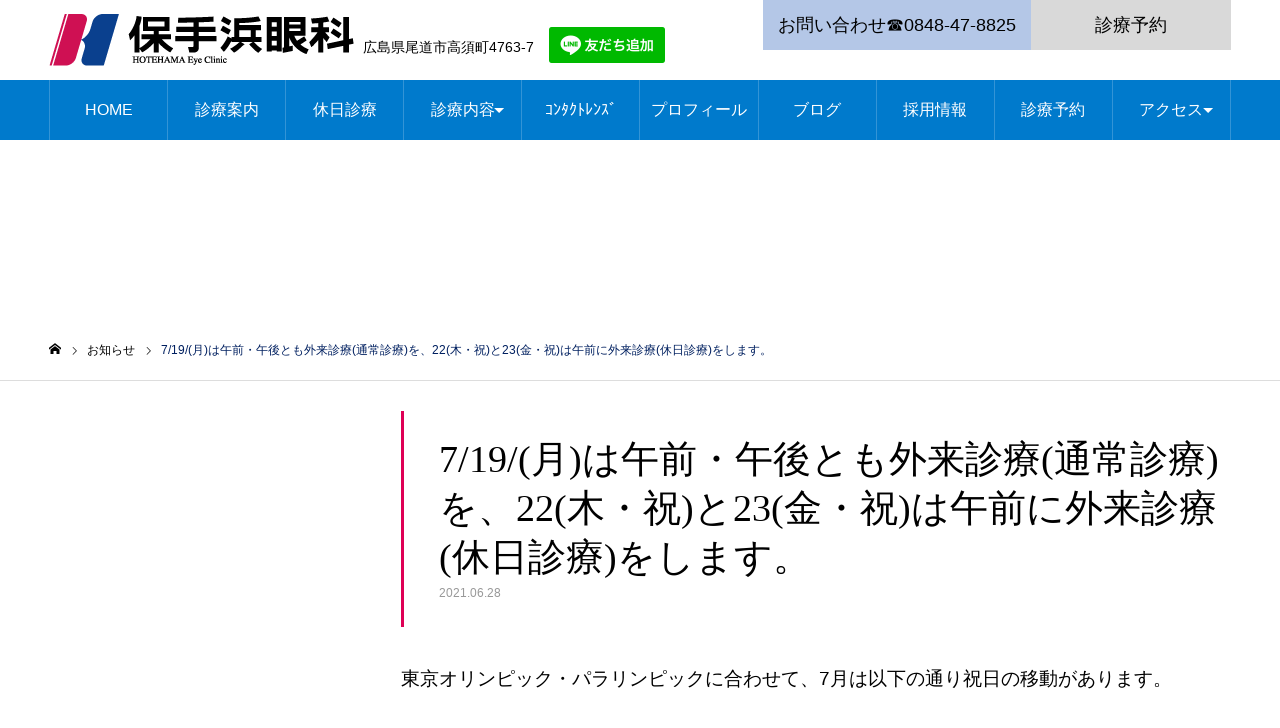

--- FILE ---
content_type: text/html; charset=UTF-8
request_url: https://hotehama.jp/news/holiday_medical_consultation_july-3/
body_size: 16297
content:
<!DOCTYPE html>
<html class="pc" dir="ltr" lang="ja" prefix="og: https://ogp.me/ns#">
<head>
<meta charset="UTF-8">
	<!-- Google Tag Manager -->
<script>(function(w,d,s,l,i){w[l]=w[l]||[];w[l].push({'gtm.start':
new Date().getTime(),event:'gtm.js'});var f=d.getElementsByTagName(s)[0],
j=d.createElement(s),dl=l!='dataLayer'?'&l='+l:'';j.async=true;j.src=
'https://www.googletagmanager.com/gtm.js?id='+i+dl;f.parentNode.insertBefore(j,f);
})(window,document,'script','dataLayer','GTM-TKZPH68');</script>
<!-- End Google Tag Manager -->
<!--[if IE]><meta http-equiv="X-UA-Compatible" content="IE=edge"><![endif]-->
<meta name="viewport" content="width=device-width">
<meta name="format-detection" content="telephone=no">
<link rel="pingback" href="https://hotehama.jp/xmlrpc.php">
<link rel="shortcut icon" href="https://i0.wp.com/hotehama.jp/wp-content/uploads/2020/03/logo_only.png?fit=69%2C52&#038;ssl=1">
<title>7/19/(月)は午前・午後とも外来診療(通常診療)を、22(木・祝)と23(金・祝)は午前に外来診療(休日診療)をします。 | 尾道市の保手浜眼科</title>
	<style>img:is([sizes="auto" i], [sizes^="auto," i]) { contain-intrinsic-size: 3000px 1500px }</style>
	
		<!-- All in One SEO 4.9.3 - aioseo.com -->
	<meta name="robots" content="max-image-preview:large" />
	<link rel="canonical" href="https://hotehama.jp/news/holiday_medical_consultation_july-3/" />
	<meta name="generator" content="All in One SEO (AIOSEO) 4.9.3" />
		<meta property="og:locale" content="ja_JP" />
		<meta property="og:site_name" content="尾道市の保手浜眼科 |" />
		<meta property="og:type" content="article" />
		<meta property="og:title" content="7/19/(月)は午前・午後とも外来診療(通常診療)を、22(木・祝)と23(金・祝)は午前に外来診療(休日診療)をします。 | 尾道市の保手浜眼科" />
		<meta property="og:url" content="https://hotehama.jp/news/holiday_medical_consultation_july-3/" />
		<meta property="article:published_time" content="2021-06-28T08:17:19+00:00" />
		<meta property="article:modified_time" content="2021-06-28T09:25:22+00:00" />
		<script type="application/ld+json" class="aioseo-schema">
			{"@context":"https:\/\/schema.org","@graph":[{"@type":"BreadcrumbList","@id":"https:\/\/hotehama.jp\/news\/holiday_medical_consultation_july-3\/#breadcrumblist","itemListElement":[{"@type":"ListItem","@id":"https:\/\/hotehama.jp#listItem","position":1,"name":"\u30db\u30fc\u30e0","item":"https:\/\/hotehama.jp","nextItem":{"@type":"ListItem","@id":"https:\/\/hotehama.jp\/news\/#listItem","name":"\u304a\u77e5\u3089\u305b"}},{"@type":"ListItem","@id":"https:\/\/hotehama.jp\/news\/#listItem","position":2,"name":"\u304a\u77e5\u3089\u305b","item":"https:\/\/hotehama.jp\/news\/","nextItem":{"@type":"ListItem","@id":"https:\/\/hotehama.jp\/news\/holiday_medical_consultation_july-3\/#listItem","name":"7\/19\/(\u6708)\u306f\u5348\u524d\u30fb\u5348\u5f8c\u3068\u3082\u5916\u6765\u8a3a\u7642(\u901a\u5e38\u8a3a\u7642)\u3092\u300122(\u6728\u30fb\u795d)\u306823(\u91d1\u30fb\u795d)\u306f\u5348\u524d\u306b\u5916\u6765\u8a3a\u7642(\u4f11\u65e5\u8a3a\u7642)\u3092\u3057\u307e\u3059\u3002"},"previousItem":{"@type":"ListItem","@id":"https:\/\/hotehama.jp#listItem","name":"\u30db\u30fc\u30e0"}},{"@type":"ListItem","@id":"https:\/\/hotehama.jp\/news\/holiday_medical_consultation_july-3\/#listItem","position":3,"name":"7\/19\/(\u6708)\u306f\u5348\u524d\u30fb\u5348\u5f8c\u3068\u3082\u5916\u6765\u8a3a\u7642(\u901a\u5e38\u8a3a\u7642)\u3092\u300122(\u6728\u30fb\u795d)\u306823(\u91d1\u30fb\u795d)\u306f\u5348\u524d\u306b\u5916\u6765\u8a3a\u7642(\u4f11\u65e5\u8a3a\u7642)\u3092\u3057\u307e\u3059\u3002","previousItem":{"@type":"ListItem","@id":"https:\/\/hotehama.jp\/news\/#listItem","name":"\u304a\u77e5\u3089\u305b"}}]},{"@type":"Organization","@id":"https:\/\/hotehama.jp\/#organization","name":"\u5c3e\u9053\u5e02\u306e\u4fdd\u624b\u6d5c\u773c\u79d1","url":"https:\/\/hotehama.jp\/"},{"@type":"WebPage","@id":"https:\/\/hotehama.jp\/news\/holiday_medical_consultation_july-3\/#webpage","url":"https:\/\/hotehama.jp\/news\/holiday_medical_consultation_july-3\/","name":"7\/19\/(\u6708)\u306f\u5348\u524d\u30fb\u5348\u5f8c\u3068\u3082\u5916\u6765\u8a3a\u7642(\u901a\u5e38\u8a3a\u7642)\u3092\u300122(\u6728\u30fb\u795d)\u306823(\u91d1\u30fb\u795d)\u306f\u5348\u524d\u306b\u5916\u6765\u8a3a\u7642(\u4f11\u65e5\u8a3a\u7642)\u3092\u3057\u307e\u3059\u3002 | \u5c3e\u9053\u5e02\u306e\u4fdd\u624b\u6d5c\u773c\u79d1","inLanguage":"ja","isPartOf":{"@id":"https:\/\/hotehama.jp\/#website"},"breadcrumb":{"@id":"https:\/\/hotehama.jp\/news\/holiday_medical_consultation_july-3\/#breadcrumblist"},"datePublished":"2021-06-28T17:17:19+09:00","dateModified":"2021-06-28T18:25:22+09:00"},{"@type":"WebSite","@id":"https:\/\/hotehama.jp\/#website","url":"https:\/\/hotehama.jp\/","name":"\u5c3e\u9053\u5e02\u306e\u4fdd\u624b\u6d5c\u773c\u79d1","inLanguage":"ja","publisher":{"@id":"https:\/\/hotehama.jp\/#organization"}}]}
		</script>
		<!-- All in One SEO -->

<link rel='dns-prefetch' href='//stats.wp.com' />
<link rel='preconnect' href='//i0.wp.com' />
<link rel='preconnect' href='//c0.wp.com' />
<link rel="alternate" type="application/rss+xml" title="尾道市の保手浜眼科 &raquo; フィード" href="https://hotehama.jp/feed/" />
<link rel="alternate" type="application/rss+xml" title="尾道市の保手浜眼科 &raquo; コメントフィード" href="https://hotehama.jp/comments/feed/" />
<link rel='stylesheet' id='style-css' href='https://hotehama.jp/wp-content/themes/noel_tcd072/style.css?ver=1.7' type='text/css' media='all' />
<link rel='stylesheet' id='wp-block-library-css' href='https://c0.wp.com/c/6.8.3/wp-includes/css/dist/block-library/style.min.css' type='text/css' media='all' />
<style id='classic-theme-styles-inline-css' type='text/css'>
/*! This file is auto-generated */
.wp-block-button__link{color:#fff;background-color:#32373c;border-radius:9999px;box-shadow:none;text-decoration:none;padding:calc(.667em + 2px) calc(1.333em + 2px);font-size:1.125em}.wp-block-file__button{background:#32373c;color:#fff;text-decoration:none}
</style>
<link rel='stylesheet' id='aioseo/css/src/vue/standalone/blocks/table-of-contents/global.scss-css' href='https://hotehama.jp/wp-content/plugins/all-in-one-seo-pack/dist/Lite/assets/css/table-of-contents/global.e90f6d47.css?ver=4.9.3' type='text/css' media='all' />
<style id='xo-event-calendar-event-calendar-style-inline-css' type='text/css'>
.xo-event-calendar{font-family:Helvetica Neue,Helvetica,Hiragino Kaku Gothic ProN,Meiryo,MS PGothic,sans-serif;overflow:auto;position:relative}.xo-event-calendar td,.xo-event-calendar th{padding:0!important}.xo-event-calendar .calendar:nth-child(n+2) .month-next,.xo-event-calendar .calendar:nth-child(n+2) .month-prev{visibility:hidden}.xo-event-calendar table{background-color:transparent;border-collapse:separate;border-spacing:0;color:#333;margin:0;padding:0;table-layout:fixed;width:100%}.xo-event-calendar table caption,.xo-event-calendar table tbody,.xo-event-calendar table td,.xo-event-calendar table tfoot,.xo-event-calendar table th,.xo-event-calendar table thead,.xo-event-calendar table tr{background:transparent;border:0;margin:0;opacity:1;outline:0;padding:0;vertical-align:baseline}.xo-event-calendar table table tr{display:table-row}.xo-event-calendar table table td,.xo-event-calendar table table th{display:table-cell;padding:0}.xo-event-calendar table.xo-month{border:1px solid #ccc;border-right-width:0;margin:0 0 8px;padding:0}.xo-event-calendar table.xo-month td,.xo-event-calendar table.xo-month th{background-color:#fff;border:1px solid #ccc;padding:0}.xo-event-calendar table.xo-month caption{caption-side:top}.xo-event-calendar table.xo-month .month-header{display:flex;flex-flow:wrap;justify-content:center;margin:4px 0}.xo-event-calendar table.xo-month .month-header>span{flex-grow:1;text-align:center}.xo-event-calendar table.xo-month button{background-color:transparent;border:0;box-shadow:none;color:#333;cursor:pointer;margin:0;overflow:hidden;padding:0;text-shadow:none;width:38px}.xo-event-calendar table.xo-month button[disabled]{cursor:default;opacity:.3}.xo-event-calendar table.xo-month button>span{text-align:center;vertical-align:middle}.xo-event-calendar table.xo-month button span.nav-prev{border-bottom:2px solid #333;border-left:2px solid #333;display:inline-block;font-size:0;height:13px;transform:rotate(45deg);width:13px}.xo-event-calendar table.xo-month button span.nav-next{border-right:2px solid #333;border-top:2px solid #333;display:inline-block;font-size:0;height:13px;transform:rotate(45deg);width:13px}.xo-event-calendar table.xo-month button:hover span.nav-next,.xo-event-calendar table.xo-month button:hover span.nav-prev{border-width:3px}.xo-event-calendar table.xo-month>thead th{border-width:0 1px 0 0;color:#333;font-size:.9em;font-weight:700;padding:1px 0;text-align:center}.xo-event-calendar table.xo-month>thead th.sunday{color:#d00}.xo-event-calendar table.xo-month>thead th.saturday{color:#00d}.xo-event-calendar table.xo-month .month-week{border:0;overflow:hidden;padding:0;position:relative;width:100%}.xo-event-calendar table.xo-month .month-week table{border:0;margin:0;padding:0}.xo-event-calendar table.xo-month .month-dayname{border-width:1px 0 0 1px;bottom:0;left:0;position:absolute;right:0;top:0}.xo-event-calendar table.xo-month .month-dayname td{border-width:1px 1px 0 0;padding:0}.xo-event-calendar table.xo-month .month-dayname td div{border-width:1px 1px 0 0;font-size:100%;height:1000px;line-height:1.2em;padding:4px;text-align:right}.xo-event-calendar table.xo-month .month-dayname td div.other-month{opacity:.6}.xo-event-calendar table.xo-month .month-dayname td div.today{color:#00d;font-weight:700}.xo-event-calendar table.xo-month .month-dayname-space{height:1.5em;position:relative;top:0}.xo-event-calendar table.xo-month .month-event{background-color:transparent;position:relative;top:0}.xo-event-calendar table.xo-month .month-event td{background-color:transparent;border-width:0 1px 0 0;padding:0 1px 2px}.xo-event-calendar table.xo-month .month-event-space{background-color:transparent;height:1.5em}.xo-event-calendar table.xo-month .month-event-space td{border-width:0 1px 0 0}.xo-event-calendar table.xo-month .month-event tr,.xo-event-calendar table.xo-month .month-event-space tr{background-color:transparent}.xo-event-calendar table.xo-month .month-event-title{background-color:#ccc;border-radius:3px;color:#666;display:block;font-size:.8em;margin:1px;overflow:hidden;padding:0 4px;text-align:left;white-space:nowrap}.xo-event-calendar p.holiday-title{font-size:90%;margin:0;padding:2px 0;vertical-align:middle}.xo-event-calendar p.holiday-title span{border:1px solid #ccc;margin:0 6px 0 0;padding:0 0 0 18px}.xo-event-calendar .loading-animation{left:50%;margin:-20px 0 0 -20px;position:absolute;top:50%}@media(min-width:600px){.xo-event-calendar .calendars.columns-2{-moz-column-gap:15px;column-gap:15px;display:grid;grid-template-columns:repeat(2,1fr);row-gap:5px}.xo-event-calendar .calendars.columns-2 .month-next,.xo-event-calendar .calendars.columns-2 .month-prev{visibility:hidden}.xo-event-calendar .calendars.columns-2 .calendar:first-child .month-prev,.xo-event-calendar .calendars.columns-2 .calendar:nth-child(2) .month-next{visibility:visible}.xo-event-calendar .calendars.columns-3{-moz-column-gap:15px;column-gap:15px;display:grid;grid-template-columns:repeat(3,1fr);row-gap:5px}.xo-event-calendar .calendars.columns-3 .month-next,.xo-event-calendar .calendars.columns-3 .month-prev{visibility:hidden}.xo-event-calendar .calendars.columns-3 .calendar:first-child .month-prev,.xo-event-calendar .calendars.columns-3 .calendar:nth-child(3) .month-next{visibility:visible}.xo-event-calendar .calendars.columns-4{-moz-column-gap:15px;column-gap:15px;display:grid;grid-template-columns:repeat(4,1fr);row-gap:5px}.xo-event-calendar .calendars.columns-4 .month-next,.xo-event-calendar .calendars.columns-4 .month-prev{visibility:hidden}.xo-event-calendar .calendars.columns-4 .calendar:first-child .month-prev,.xo-event-calendar .calendars.columns-4 .calendar:nth-child(4) .month-next{visibility:visible}}.xo-event-calendar.xo-calendar-loading .xo-months{opacity:.5}.xo-event-calendar.xo-calendar-loading .loading-animation{animation:loadingCircRot .8s linear infinite;border:5px solid rgba(0,0,0,.2);border-radius:50%;border-top-color:#4285f4;height:40px;width:40px}@keyframes loadingCircRot{0%{transform:rotate(0deg)}to{transform:rotate(359deg)}}.xo-event-calendar.is-style-legacy table.xo-month .month-header>span{font-size:120%;line-height:28px}.xo-event-calendar.is-style-regular table.xo-month button:not(:hover):not(:active):not(.has-background){background-color:transparent;color:#333}.xo-event-calendar.is-style-regular table.xo-month button>span{text-align:center;vertical-align:middle}.xo-event-calendar.is-style-regular table.xo-month button>span:not(.dashicons){font-size:2em;overflow:hidden;text-indent:100%;white-space:nowrap}.xo-event-calendar.is-style-regular table.xo-month .month-next,.xo-event-calendar.is-style-regular table.xo-month .month-prev{height:2em;width:2em}.xo-event-calendar.is-style-regular table.xo-month .month-header{align-items:center;display:flex;justify-content:center;padding:.2em 0}.xo-event-calendar.is-style-regular table.xo-month .month-header .calendar-caption{flex-grow:1}.xo-event-calendar.is-style-regular table.xo-month .month-header>span{font-size:1.1em}.xo-event-calendar.is-style-regular table.xo-month>thead th{background:#fafafa;font-size:.8em}.xo-event-calendar.is-style-regular table.xo-month .month-dayname td div{font-size:1em;padding:.2em}.xo-event-calendar.is-style-regular table.xo-month .month-dayname td div.today{color:#339;font-weight:700}.xo-event-calendar.is-style-regular .holiday-titles{display:inline-flex;flex-wrap:wrap;gap:.25em 1em}.xo-event-calendar.is-style-regular p.holiday-title{font-size:.875em;margin:0 0 .5em}.xo-event-calendar.is-style-regular p.holiday-title span{margin:0 .25em 0 0;padding:0 0 0 1.25em}

</style>
<style id='xo-event-calendar-simple-calendar-style-inline-css' type='text/css'>
.xo-simple-calendar{box-sizing:border-box;font-family:Helvetica Neue,Helvetica,Hiragino Kaku Gothic ProN,Meiryo,MS PGothic,sans-serif;margin:0;padding:0;position:relative}.xo-simple-calendar td,.xo-simple-calendar th{padding:0!important}.xo-simple-calendar .calendar:nth-child(n+2) .month-next,.xo-simple-calendar .calendar:nth-child(n+2) .month-prev{visibility:hidden}.xo-simple-calendar .calendar table.month{border:0;border-collapse:separate;border-spacing:1px;box-sizing:border-box;margin:0 0 .5em;min-width:auto;outline:0;padding:0;table-layout:fixed;width:100%}.xo-simple-calendar .calendar table.month caption,.xo-simple-calendar .calendar table.month tbody,.xo-simple-calendar .calendar table.month td,.xo-simple-calendar .calendar table.month tfoot,.xo-simple-calendar .calendar table.month th,.xo-simple-calendar .calendar table.month thead,.xo-simple-calendar .calendar table.month tr{background:transparent;border:0;margin:0;opacity:1;outline:0;padding:0;vertical-align:baseline}.xo-simple-calendar .calendar table.month caption{caption-side:top;font-size:1.1em}.xo-simple-calendar .calendar table.month .month-header{align-items:center;display:flex;justify-content:center;width:100%}.xo-simple-calendar .calendar table.month .month-header .month-title{flex-grow:1;font-size:1em;font-weight:400;letter-spacing:.1em;line-height:1em;padding:0;text-align:center}.xo-simple-calendar .calendar table.month .month-header button{background:none;background-color:transparent;border:0;font-size:1.4em;line-height:1.4em;margin:0;outline-offset:0;padding:0;width:1.4em}.xo-simple-calendar .calendar table.month .month-header button:not(:hover):not(:active):not(.has-background){background-color:transparent}.xo-simple-calendar .calendar table.month .month-header button:hover{opacity:.6}.xo-simple-calendar .calendar table.month .month-header button:disabled{cursor:auto;opacity:.3}.xo-simple-calendar .calendar table.month .month-header .month-next,.xo-simple-calendar .calendar table.month .month-header .month-prev{background-color:transparent;color:#333;cursor:pointer}.xo-simple-calendar .calendar table.month tr{background:transparent;border:0;outline:0}.xo-simple-calendar .calendar table.month td,.xo-simple-calendar .calendar table.month th{background:transparent;border:0;outline:0;text-align:center;vertical-align:middle;word-break:normal}.xo-simple-calendar .calendar table.month th{font-size:.8em;font-weight:700}.xo-simple-calendar .calendar table.month td{font-size:1em;font-weight:400}.xo-simple-calendar .calendar table.month .day.holiday{color:#333}.xo-simple-calendar .calendar table.month .day.other{opacity:.3}.xo-simple-calendar .calendar table.month .day>span{box-sizing:border-box;display:inline-block;padding:.2em;width:100%}.xo-simple-calendar .calendar table.month th>span{color:#333}.xo-simple-calendar .calendar table.month .day.sun>span,.xo-simple-calendar .calendar table.month th.sun>span{color:#ec0220}.xo-simple-calendar .calendar table.month .day.sat>span,.xo-simple-calendar .calendar table.month th.sat>span{color:#0069de}.xo-simple-calendar .calendars-footer{margin:.5em;padding:0}.xo-simple-calendar .calendars-footer ul.holiday-titles{border:0;display:inline-flex;flex-wrap:wrap;gap:.25em 1em;margin:0;outline:0;padding:0}.xo-simple-calendar .calendars-footer ul.holiday-titles li{border:0;list-style:none;margin:0;outline:0;padding:0}.xo-simple-calendar .calendars-footer ul.holiday-titles li:after,.xo-simple-calendar .calendars-footer ul.holiday-titles li:before{content:none}.xo-simple-calendar .calendars-footer ul.holiday-titles .mark{border-radius:50%;display:inline-block;height:1.2em;vertical-align:middle;width:1.2em}.xo-simple-calendar .calendars-footer ul.holiday-titles .title{font-size:.7em;vertical-align:middle}@media(min-width:600px){.xo-simple-calendar .calendars.columns-2{-moz-column-gap:15px;column-gap:15px;display:grid;grid-template-columns:repeat(2,1fr);row-gap:5px}.xo-simple-calendar .calendars.columns-2 .month-next,.xo-simple-calendar .calendars.columns-2 .month-prev{visibility:hidden}.xo-simple-calendar .calendars.columns-2 .calendar:first-child .month-prev,.xo-simple-calendar .calendars.columns-2 .calendar:nth-child(2) .month-next{visibility:visible}.xo-simple-calendar .calendars.columns-3{-moz-column-gap:15px;column-gap:15px;display:grid;grid-template-columns:repeat(3,1fr);row-gap:5px}.xo-simple-calendar .calendars.columns-3 .month-next,.xo-simple-calendar .calendars.columns-3 .month-prev{visibility:hidden}.xo-simple-calendar .calendars.columns-3 .calendar:first-child .month-prev,.xo-simple-calendar .calendars.columns-3 .calendar:nth-child(3) .month-next{visibility:visible}.xo-simple-calendar .calendars.columns-4{-moz-column-gap:15px;column-gap:15px;display:grid;grid-template-columns:repeat(4,1fr);row-gap:5px}.xo-simple-calendar .calendars.columns-4 .month-next,.xo-simple-calendar .calendars.columns-4 .month-prev{visibility:hidden}.xo-simple-calendar .calendars.columns-4 .calendar:first-child .month-prev,.xo-simple-calendar .calendars.columns-4 .calendar:nth-child(4) .month-next{visibility:visible}}.xo-simple-calendar .calendar-loading-animation{left:50%;margin:-20px 0 0 -20px;position:absolute;top:50%}.xo-simple-calendar.xo-calendar-loading .calendars{opacity:.3}.xo-simple-calendar.xo-calendar-loading .calendar-loading-animation{animation:SimpleCalendarLoadingCircRot .8s linear infinite;border:5px solid rgba(0,0,0,.2);border-radius:50%;border-top-color:#4285f4;height:40px;width:40px}@keyframes SimpleCalendarLoadingCircRot{0%{transform:rotate(0deg)}to{transform:rotate(359deg)}}.xo-simple-calendar.is-style-regular table.month{border-collapse:collapse;border-spacing:0}.xo-simple-calendar.is-style-regular table.month tr{border:0}.xo-simple-calendar.is-style-regular table.month .day>span{border-radius:50%;line-height:2em;padding:.1em;width:2.2em}.xo-simple-calendar.is-style-frame table.month{background:transparent;border-collapse:collapse;border-spacing:0}.xo-simple-calendar.is-style-frame table.month thead tr{background:#eee}.xo-simple-calendar.is-style-frame table.month tbody tr{background:#fff}.xo-simple-calendar.is-style-frame table.month td,.xo-simple-calendar.is-style-frame table.month th{border:1px solid #ccc}.xo-simple-calendar.is-style-frame .calendars-footer{margin:8px 0}.xo-simple-calendar.is-style-frame .calendars-footer ul.holiday-titles .mark{border:1px solid #ccc;border-radius:0}

</style>
<link rel='stylesheet' id='mediaelement-css' href='https://c0.wp.com/c/6.8.3/wp-includes/js/mediaelement/mediaelementplayer-legacy.min.css' type='text/css' media='all' />
<link rel='stylesheet' id='wp-mediaelement-css' href='https://c0.wp.com/c/6.8.3/wp-includes/js/mediaelement/wp-mediaelement.min.css' type='text/css' media='all' />
<style id='jetpack-sharing-buttons-style-inline-css' type='text/css'>
.jetpack-sharing-buttons__services-list{display:flex;flex-direction:row;flex-wrap:wrap;gap:0;list-style-type:none;margin:5px;padding:0}.jetpack-sharing-buttons__services-list.has-small-icon-size{font-size:12px}.jetpack-sharing-buttons__services-list.has-normal-icon-size{font-size:16px}.jetpack-sharing-buttons__services-list.has-large-icon-size{font-size:24px}.jetpack-sharing-buttons__services-list.has-huge-icon-size{font-size:36px}@media print{.jetpack-sharing-buttons__services-list{display:none!important}}.editor-styles-wrapper .wp-block-jetpack-sharing-buttons{gap:0;padding-inline-start:0}ul.jetpack-sharing-buttons__services-list.has-background{padding:1.25em 2.375em}
</style>
<style id='global-styles-inline-css' type='text/css'>
:root{--wp--preset--aspect-ratio--square: 1;--wp--preset--aspect-ratio--4-3: 4/3;--wp--preset--aspect-ratio--3-4: 3/4;--wp--preset--aspect-ratio--3-2: 3/2;--wp--preset--aspect-ratio--2-3: 2/3;--wp--preset--aspect-ratio--16-9: 16/9;--wp--preset--aspect-ratio--9-16: 9/16;--wp--preset--color--black: #000000;--wp--preset--color--cyan-bluish-gray: #abb8c3;--wp--preset--color--white: #ffffff;--wp--preset--color--pale-pink: #f78da7;--wp--preset--color--vivid-red: #cf2e2e;--wp--preset--color--luminous-vivid-orange: #ff6900;--wp--preset--color--luminous-vivid-amber: #fcb900;--wp--preset--color--light-green-cyan: #7bdcb5;--wp--preset--color--vivid-green-cyan: #00d084;--wp--preset--color--pale-cyan-blue: #8ed1fc;--wp--preset--color--vivid-cyan-blue: #0693e3;--wp--preset--color--vivid-purple: #9b51e0;--wp--preset--gradient--vivid-cyan-blue-to-vivid-purple: linear-gradient(135deg,rgba(6,147,227,1) 0%,rgb(155,81,224) 100%);--wp--preset--gradient--light-green-cyan-to-vivid-green-cyan: linear-gradient(135deg,rgb(122,220,180) 0%,rgb(0,208,130) 100%);--wp--preset--gradient--luminous-vivid-amber-to-luminous-vivid-orange: linear-gradient(135deg,rgba(252,185,0,1) 0%,rgba(255,105,0,1) 100%);--wp--preset--gradient--luminous-vivid-orange-to-vivid-red: linear-gradient(135deg,rgba(255,105,0,1) 0%,rgb(207,46,46) 100%);--wp--preset--gradient--very-light-gray-to-cyan-bluish-gray: linear-gradient(135deg,rgb(238,238,238) 0%,rgb(169,184,195) 100%);--wp--preset--gradient--cool-to-warm-spectrum: linear-gradient(135deg,rgb(74,234,220) 0%,rgb(151,120,209) 20%,rgb(207,42,186) 40%,rgb(238,44,130) 60%,rgb(251,105,98) 80%,rgb(254,248,76) 100%);--wp--preset--gradient--blush-light-purple: linear-gradient(135deg,rgb(255,206,236) 0%,rgb(152,150,240) 100%);--wp--preset--gradient--blush-bordeaux: linear-gradient(135deg,rgb(254,205,165) 0%,rgb(254,45,45) 50%,rgb(107,0,62) 100%);--wp--preset--gradient--luminous-dusk: linear-gradient(135deg,rgb(255,203,112) 0%,rgb(199,81,192) 50%,rgb(65,88,208) 100%);--wp--preset--gradient--pale-ocean: linear-gradient(135deg,rgb(255,245,203) 0%,rgb(182,227,212) 50%,rgb(51,167,181) 100%);--wp--preset--gradient--electric-grass: linear-gradient(135deg,rgb(202,248,128) 0%,rgb(113,206,126) 100%);--wp--preset--gradient--midnight: linear-gradient(135deg,rgb(2,3,129) 0%,rgb(40,116,252) 100%);--wp--preset--font-size--small: 13px;--wp--preset--font-size--medium: 20px;--wp--preset--font-size--large: 36px;--wp--preset--font-size--x-large: 42px;--wp--preset--spacing--20: 0.44rem;--wp--preset--spacing--30: 0.67rem;--wp--preset--spacing--40: 1rem;--wp--preset--spacing--50: 1.5rem;--wp--preset--spacing--60: 2.25rem;--wp--preset--spacing--70: 3.38rem;--wp--preset--spacing--80: 5.06rem;--wp--preset--shadow--natural: 6px 6px 9px rgba(0, 0, 0, 0.2);--wp--preset--shadow--deep: 12px 12px 50px rgba(0, 0, 0, 0.4);--wp--preset--shadow--sharp: 6px 6px 0px rgba(0, 0, 0, 0.2);--wp--preset--shadow--outlined: 6px 6px 0px -3px rgba(255, 255, 255, 1), 6px 6px rgba(0, 0, 0, 1);--wp--preset--shadow--crisp: 6px 6px 0px rgba(0, 0, 0, 1);}:where(.is-layout-flex){gap: 0.5em;}:where(.is-layout-grid){gap: 0.5em;}body .is-layout-flex{display: flex;}.is-layout-flex{flex-wrap: wrap;align-items: center;}.is-layout-flex > :is(*, div){margin: 0;}body .is-layout-grid{display: grid;}.is-layout-grid > :is(*, div){margin: 0;}:where(.wp-block-columns.is-layout-flex){gap: 2em;}:where(.wp-block-columns.is-layout-grid){gap: 2em;}:where(.wp-block-post-template.is-layout-flex){gap: 1.25em;}:where(.wp-block-post-template.is-layout-grid){gap: 1.25em;}.has-black-color{color: var(--wp--preset--color--black) !important;}.has-cyan-bluish-gray-color{color: var(--wp--preset--color--cyan-bluish-gray) !important;}.has-white-color{color: var(--wp--preset--color--white) !important;}.has-pale-pink-color{color: var(--wp--preset--color--pale-pink) !important;}.has-vivid-red-color{color: var(--wp--preset--color--vivid-red) !important;}.has-luminous-vivid-orange-color{color: var(--wp--preset--color--luminous-vivid-orange) !important;}.has-luminous-vivid-amber-color{color: var(--wp--preset--color--luminous-vivid-amber) !important;}.has-light-green-cyan-color{color: var(--wp--preset--color--light-green-cyan) !important;}.has-vivid-green-cyan-color{color: var(--wp--preset--color--vivid-green-cyan) !important;}.has-pale-cyan-blue-color{color: var(--wp--preset--color--pale-cyan-blue) !important;}.has-vivid-cyan-blue-color{color: var(--wp--preset--color--vivid-cyan-blue) !important;}.has-vivid-purple-color{color: var(--wp--preset--color--vivid-purple) !important;}.has-black-background-color{background-color: var(--wp--preset--color--black) !important;}.has-cyan-bluish-gray-background-color{background-color: var(--wp--preset--color--cyan-bluish-gray) !important;}.has-white-background-color{background-color: var(--wp--preset--color--white) !important;}.has-pale-pink-background-color{background-color: var(--wp--preset--color--pale-pink) !important;}.has-vivid-red-background-color{background-color: var(--wp--preset--color--vivid-red) !important;}.has-luminous-vivid-orange-background-color{background-color: var(--wp--preset--color--luminous-vivid-orange) !important;}.has-luminous-vivid-amber-background-color{background-color: var(--wp--preset--color--luminous-vivid-amber) !important;}.has-light-green-cyan-background-color{background-color: var(--wp--preset--color--light-green-cyan) !important;}.has-vivid-green-cyan-background-color{background-color: var(--wp--preset--color--vivid-green-cyan) !important;}.has-pale-cyan-blue-background-color{background-color: var(--wp--preset--color--pale-cyan-blue) !important;}.has-vivid-cyan-blue-background-color{background-color: var(--wp--preset--color--vivid-cyan-blue) !important;}.has-vivid-purple-background-color{background-color: var(--wp--preset--color--vivid-purple) !important;}.has-black-border-color{border-color: var(--wp--preset--color--black) !important;}.has-cyan-bluish-gray-border-color{border-color: var(--wp--preset--color--cyan-bluish-gray) !important;}.has-white-border-color{border-color: var(--wp--preset--color--white) !important;}.has-pale-pink-border-color{border-color: var(--wp--preset--color--pale-pink) !important;}.has-vivid-red-border-color{border-color: var(--wp--preset--color--vivid-red) !important;}.has-luminous-vivid-orange-border-color{border-color: var(--wp--preset--color--luminous-vivid-orange) !important;}.has-luminous-vivid-amber-border-color{border-color: var(--wp--preset--color--luminous-vivid-amber) !important;}.has-light-green-cyan-border-color{border-color: var(--wp--preset--color--light-green-cyan) !important;}.has-vivid-green-cyan-border-color{border-color: var(--wp--preset--color--vivid-green-cyan) !important;}.has-pale-cyan-blue-border-color{border-color: var(--wp--preset--color--pale-cyan-blue) !important;}.has-vivid-cyan-blue-border-color{border-color: var(--wp--preset--color--vivid-cyan-blue) !important;}.has-vivid-purple-border-color{border-color: var(--wp--preset--color--vivid-purple) !important;}.has-vivid-cyan-blue-to-vivid-purple-gradient-background{background: var(--wp--preset--gradient--vivid-cyan-blue-to-vivid-purple) !important;}.has-light-green-cyan-to-vivid-green-cyan-gradient-background{background: var(--wp--preset--gradient--light-green-cyan-to-vivid-green-cyan) !important;}.has-luminous-vivid-amber-to-luminous-vivid-orange-gradient-background{background: var(--wp--preset--gradient--luminous-vivid-amber-to-luminous-vivid-orange) !important;}.has-luminous-vivid-orange-to-vivid-red-gradient-background{background: var(--wp--preset--gradient--luminous-vivid-orange-to-vivid-red) !important;}.has-very-light-gray-to-cyan-bluish-gray-gradient-background{background: var(--wp--preset--gradient--very-light-gray-to-cyan-bluish-gray) !important;}.has-cool-to-warm-spectrum-gradient-background{background: var(--wp--preset--gradient--cool-to-warm-spectrum) !important;}.has-blush-light-purple-gradient-background{background: var(--wp--preset--gradient--blush-light-purple) !important;}.has-blush-bordeaux-gradient-background{background: var(--wp--preset--gradient--blush-bordeaux) !important;}.has-luminous-dusk-gradient-background{background: var(--wp--preset--gradient--luminous-dusk) !important;}.has-pale-ocean-gradient-background{background: var(--wp--preset--gradient--pale-ocean) !important;}.has-electric-grass-gradient-background{background: var(--wp--preset--gradient--electric-grass) !important;}.has-midnight-gradient-background{background: var(--wp--preset--gradient--midnight) !important;}.has-small-font-size{font-size: var(--wp--preset--font-size--small) !important;}.has-medium-font-size{font-size: var(--wp--preset--font-size--medium) !important;}.has-large-font-size{font-size: var(--wp--preset--font-size--large) !important;}.has-x-large-font-size{font-size: var(--wp--preset--font-size--x-large) !important;}
:where(.wp-block-post-template.is-layout-flex){gap: 1.25em;}:where(.wp-block-post-template.is-layout-grid){gap: 1.25em;}
:where(.wp-block-columns.is-layout-flex){gap: 2em;}:where(.wp-block-columns.is-layout-grid){gap: 2em;}
:root :where(.wp-block-pullquote){font-size: 1.5em;line-height: 1.6;}
</style>
<link rel='stylesheet' id='contact-form-7-css' href='https://hotehama.jp/wp-content/plugins/contact-form-7/includes/css/styles.css?ver=6.1.4' type='text/css' media='all' />
<link rel='stylesheet' id='xo-event-calendar-css' href='https://hotehama.jp/wp-content/plugins/xo-event-calendar/css/xo-event-calendar.css?ver=3.2.10' type='text/css' media='all' />
<link rel='stylesheet' id='fancybox-css' href='https://hotehama.jp/wp-content/plugins/easy-fancybox/fancybox/1.5.4/jquery.fancybox.min.css?ver=6.8.3' type='text/css' media='screen' />
<style id='fancybox-inline-css' type='text/css'>
#fancybox-outer{background:#ffffff}#fancybox-content{background:#ffffff;border-color:#ffffff;color:#000000;}#fancybox-title,#fancybox-title-float-main{color:#fff}
</style>
<link rel='stylesheet' id='tablepress-default-css' href='https://hotehama.jp/wp-content/plugins/tablepress/css/build/default.css?ver=3.2.6' type='text/css' media='all' />
<!--[if !IE]><!-->
<link rel='stylesheet' id='tablepress-responsive-css' href='https://hotehama.jp/wp-content/plugins/tablepress-responsive-tables/tablepress-responsive.min.css?ver=1.1' type='text/css' media='all' />
<!--<![endif]-->
<script type="text/javascript" src="https://c0.wp.com/c/6.8.3/wp-includes/js/jquery/jquery.min.js" id="jquery-core-js"></script>
<script type="text/javascript" src="https://c0.wp.com/c/6.8.3/wp-includes/js/jquery/jquery-migrate.min.js" id="jquery-migrate-js"></script>
<script type="text/javascript" src="https://c0.wp.com/c/6.8.3/wp-includes/js/tinymce/tinymce.min.js" id="wp-tinymce-root-js"></script>
<script type="text/javascript" src="https://c0.wp.com/c/6.8.3/wp-includes/js/tinymce/plugins/compat3x/plugin.min.js" id="wp-tinymce-js"></script>
<link rel="https://api.w.org/" href="https://hotehama.jp/wp-json/" /><link rel='shortlink' href='https://hotehama.jp/?p=2006' />
<link rel="alternate" title="oEmbed (JSON)" type="application/json+oembed" href="https://hotehama.jp/wp-json/oembed/1.0/embed?url=https%3A%2F%2Fhotehama.jp%2Fnews%2Fholiday_medical_consultation_july-3%2F" />
<link rel="alternate" title="oEmbed (XML)" type="text/xml+oembed" href="https://hotehama.jp/wp-json/oembed/1.0/embed?url=https%3A%2F%2Fhotehama.jp%2Fnews%2Fholiday_medical_consultation_july-3%2F&#038;format=xml" />
	<style>img#wpstats{display:none}</style>
		
<link rel="stylesheet" href="https://hotehama.jp/wp-content/themes/noel_tcd072/css/design-plus.css?ver=1.7">
<link rel="stylesheet" href="https://hotehama.jp/wp-content/themes/noel_tcd072/css/sns-botton.css?ver=1.7">
<link rel="stylesheet" media="screen and (max-width:1250px)" href="https://hotehama.jp/wp-content/themes/noel_tcd072/css/responsive.css?ver=1.7">
<link rel="stylesheet" media="screen and (max-width:1250px)" href="https://hotehama.jp/wp-content/themes/noel_tcd072/css/footer-bar.css?ver=1.7">

<script src="https://hotehama.jp/wp-content/themes/noel_tcd072/js/jquery.easing.1.3.js?ver=1.7"></script>
<script src="https://hotehama.jp/wp-content/themes/noel_tcd072/js/jscript.js?ver=1.7"></script>
<script src="https://hotehama.jp/wp-content/themes/noel_tcd072/js/comment.js?ver=1.7"></script>


<link rel="stylesheet" href="https://hotehama.jp/wp-content/themes/noel_tcd072/js/perfect-scrollbar.css?ver=1.7">
<script src="https://hotehama.jp/wp-content/themes/noel_tcd072/js/perfect-scrollbar.min.js?ver=1.7"></script>

<script src="https://hotehama.jp/wp-content/themes/noel_tcd072/js/jquery.cookie.js?ver=1.7"></script>

<script src="https://hotehama.jp/wp-content/themes/noel_tcd072/js/header_fix.js?ver=1.7"></script>
<script src="https://hotehama.jp/wp-content/themes/noel_tcd072/js/header_fix_mobile.js?ver=1.7"></script>

<style type="text/css">

body, input, textarea { font-family: "Hiragino Sans", "ヒラギノ角ゴ ProN", "Hiragino Kaku Gothic ProN", "游ゴシック", YuGothic, "メイリオ", Meiryo, sans-serif; }

.rich_font, .p-vertical { font-family: "Times New Roman" , "游明朝" , "Yu Mincho" , "游明朝体" , "YuMincho" , "ヒラギノ明朝 Pro W3" , "Hiragino Mincho Pro" , "HiraMinProN-W3" , "HGS明朝E" , "ＭＳ Ｐ明朝" , "MS PMincho" , serif; font-weight:500; }

.rich_font_type1 { font-family: Arial, "ヒラギノ角ゴ ProN W3", "Hiragino Kaku Gothic ProN", "メイリオ", Meiryo, sans-serif; }
.rich_font_type2 { font-family: "Hiragino Sans", "ヒラギノ角ゴ ProN", "Hiragino Kaku Gothic ProN", "游ゴシック", YuGothic, "メイリオ", Meiryo, sans-serif; font-weight:500; }
.rich_font_type3 { font-family: "Times New Roman" , "游明朝" , "Yu Mincho" , "游明朝体" , "YuMincho" , "ヒラギノ明朝 Pro W3" , "Hiragino Mincho Pro" , "HiraMinProN-W3" , "HGS明朝E" , "ＭＳ Ｐ明朝" , "MS PMincho" , serif; font-weight:500; }

.post_content, #next_prev_post { font-family: "Hiragino Sans", "ヒラギノ角ゴ ProN", "Hiragino Kaku Gothic ProN", "游ゴシック", YuGothic, "メイリオ", Meiryo, sans-serif; }

.home #header_top { background:rgba(255,255,255,1); }
#header_top { background:rgba(255,255,255,1); }
#header_logo a { color:#000000; }
.pc #global_menu { background:rgba(0,122,204,1); }
.pc #global_menu > ul { border-left:1px solid rgba(255,255,255,0.2); }
.pc #global_menu > ul > li { border-right:1px solid rgba(255,255,255,0.2); }
.pc #global_menu > ul > li > a, .pc #global_menu ul ul li.menu-item-has-children > a:before { color:#ffffff; }
.pc #global_menu > ul > li > a:after { background:#b4c7e7; }
.pc #global_menu ul ul a { color:#ffffff; background:#b4c7e7; }
.pc #global_menu ul ul a:hover { background:#b4c7e7; }
.pc .header_fix #global_menu { background:rgba(0,122,204,1); }
.pc .header_fix #global_menu > ul { border-left:1px solid rgba(255,255,255,0.2); }
.pc .header_fix #global_menu > ul > li { border-right:1px solid rgba(255,255,255,0.2); }
.mobile #mobile_menu { background:#0059d6; }
.mobile #global_menu a { color:#ffffff; background:#0059d6; border-bottom:1px solid #444444; }
.mobile #global_menu li li a { background:#007acc; }
.mobile #global_menu a:hover, #mobile_menu .close_button:hover, #mobile_menu #global_menu .child_menu_button:hover { color:#ffffff; background:#de0055; }
.megamenu_clinic_list1 { border-color:#dddddd; background:#ffffff; }
.megamenu_clinic_list1 a { background:#ffffff; }
.megamenu_clinic_list1 ol, .megamenu_clinic_list1 li { border-color:#dddddd; }
.megamenu_clinic_list1 .title { color:#ff4b54; }
.megamenu_clinic_list2 { border-color:#dddddd; background:#ffffff; }
.megamenu_clinic_list2 a { background:#ffffff; }
.megamenu_clinic_list2_inner, .megamenu_clinic_list2 ol, .megamenu_clinic_list2 li { border-color:#dddddd; }
.megamenu_clinic_list2 .headline, .megamenu_clinic_list2 .title { color:#ff4b54; }
.megamenu_clinic_list2 .link_button a { color:#FFFFFF; background:#222222; }
.megamenu_clinic_list2 .link_button a:hover { color:#FFFFFF; background:#f45963; }
.megamenu_campaign_list { background:#f4f4f5; }
.megamenu_campaign_list .post_list_area, .megamenu_campaign_list .menu_area a:hover, .megamenu_campaign_list .menu_area li.active a { background:#ffffff; }
.megamenu_campaign_list .menu_area a { background:#ff474f; }
.megamenu_campaign_list .menu_area a:hover, .megamenu_campaign_list .menu_area li.active a { color:#ff474f; }
.pc .header_fix #header_top { background:rgba(255,255,255,0.8); }
.header_fix #header_logo a { color:#000000 !important; }
#header_button .button1 a, #footer_button .button1 a { color:#000000; background:#b4c7e7; }
#header_button .button1 a:hover, #footer_button .button1 a:hover { color:#000000; background:#b4c7e7; }
#header_button .button2 a, #footer_button .button2 a { color:#000000; background:#d9d9d9; }
#header_button .button2 a:hover, #footer_button .button2 a:hover { color:#000000; background:#d9d9d9; }
#footer_info_content1 .button a { color:#000000; background:#b4c7e7; }
#footer_info_content1 .button a:hover { color:#000000; background:#b4c7e7; }
#footer_info_content2 .button a { color:#000000; background:#d9d9d9; }
#footer_info_content2 .button a:hover { color:#000000; background:#d9d9d9; }
#footer_banner .title { color:#f95660; font-size:20px; }
#footer_menu_area, #footer_menu_area a, #footer_menu .footer_headline a:before { color:#000000; }
#footer_menu_area .footer_headline a { color:#f95660; }
#footer_menu_area a:hover, #footer_menu .footer_headline a:hover:before { color:#f95660; }
#footer_bottom, #footer_bottom a { color:#FFFFFF; }
@media screen and (max-width:950px) {
  #footer_banner .title { font-size:16px; }
}
body.single #main_col { font-size:18.67px; }
#page_header_catch .title { font-size:28px; color:#000000; }
#post_title_area .title { font-size:38px; }
#recent_news .headline { font-size:20px; color:#ffffff; }
@media screen and (max-width:950px) {
  body.single #main_col { font-size:13px; }
  #page_header_catch .title { font-size:20px; }
  #post_title_area .title { font-size:20px; }
  #recent_news .headline { font-size:16px; }
}

.author_profile a.avatar img, .animate_image img, .animate_background .image {
  width:100%; height:auto;
  -webkit-transition: transform  0.75s ease;
  transition: transform  0.75s ease;
}
.author_profile a.avatar:hover img, .animate_image:hover img, .animate_background:hover .image, #index_staff_slider a:hover img {
  -webkit-transform: scale(1.2);
  transform: scale(1.2);
}




a { color:#000; }

#bread_crumb li.last span, #comment_headline, .tcd_category_list a:hover, .tcd_category_list .child_menu_button:hover, .side_headline, #faq_category li a:hover, #faq_category li.active a, #archive_service .bottom_area .sub_category li a:hover,
  #side_service_category_list a:hover, #side_service_category_list li.active > a, #side_faq_category_list a:hover, #side_faq_category_list li.active a, #side_staff_list a:hover, #side_staff_list li.active a, .cf_data_list li a:hover,
    #side_campaign_category_list a:hover, #side_campaign_category_list li.active a, #side_clinic_list a:hover, #side_clinic_list li.active a
{ color: #002060; }

#page_header .tab, #return_top a, #comment_tab li a:hover, #comment_tab li.active a, #comment_header #comment_closed p, #submit_comment:hover, #cancel_comment_reply a:hover, #p_readmore .button:hover,
  #wp-calendar td a:hover, #post_pagination p, #post_pagination a:hover, .page_navi span.current, .page_navi a:hover, .c-pw__btn:hover
{ background-color: #002060; }

#guest_info input:focus, #comment_textarea textarea:focus, .c-pw__box-input:focus
{ border-color: #002060; }

#comment_tab li.active a:after, #comment_header #comment_closed p:after
{ border-color:#002060 transparent transparent transparent; }


#header_logo a:hover, #footer a:hover, .cardlink_title a:hover, #menu_button:hover:before, #header_logo a:hover, #related_post .item a:hover, .comment a:hover, .comment_form_wrapper a:hover, #next_prev_post a:hover,
  #bread_crumb a:hover, #bread_crumb li.home a:hover:after, .author_profile a:hover, .author_profile .author_link li a:hover:before, #post_meta_bottom a:hover, #next_prev_post a:hover:before,
    #recent_news a.link:hover, #recent_news .link:hover:after, #recent_news li a:hover .title, #searchform .submit_button:hover:before, .styled_post_list1 a:hover .title_area, .styled_post_list1 a:hover .date, .p-dropdown__title:hover:after, .p-dropdown__list li a:hover
{ color: #f95660; }
.post_content a { color: #0097cc; }
.post_content a:hover { color:#888888; }
#return_top a:hover { background-color: #2f4160; }
.frost_bg:before { background:rgba(255,255,255,0.4); }
.blur_image img { filter:blur(10px); }
.campaign_cat_id18 { background:#8224e3; }
.campaign_cat_id18:hover { background:#a668e3; }
.campaign_cat_id17 { background:#1e73be; }
.campaign_cat_id17:hover { background:#588fbf; }
.campaign_cat_id22 { background:#dd9933; }
.campaign_cat_id22:hover { background:#ddb57a; }
.campaign_cat_id16 { background:#dd3333; }
.campaign_cat_id16:hover { background:#de7676; }
.campaign_cat_id19 { background:#81d742; }
.campaign_cat_id19:hover { background:#9bd76e; }



</style>

		<style type="text/css" id="wp-custom-css">
			.syokusyu_color a {
    display: block;
    color: #fff!important;
}		</style>
		<!-- ## NXS/OG ## --><!-- ## NXSOGTAGS ## --><!-- ## NXS/OG ## -->
</head>
<body id="body" class="wp-singular news-template-default single single-news postid-2006 wp-theme-noel_tcd072 metaslider-plugin has_header_button use_mobile_header_fix">
<!-- Google Tag Manager (noscript) -->
<noscript><iframe src="https://www.googletagmanager.com/ns.html?id=GTM-TKZPH68"
height="0" width="0" style="display:none;visibility:hidden"></iframe></noscript>
<!-- End Google Tag Manager (noscript) -->

<div id="container">

 <header id="header">

  <div id="header_top">
   <div id="header_top_inner">
    <div id="header_logo">
     
<p class="logo">
 <a href="https://hotehama.jp/" title="尾道市の保手浜眼科">
    <img class="pc_logo_image" src="https://i0.wp.com/hotehama.jp/wp-content/uploads/2020/05/%E3%82%A2%E3%82%BB%E3%83%83%E3%83%88-4.png?fit=305%2C52&amp;ssl=1?1769152884" alt="尾道市の保手浜眼科" title="尾道市の保手浜眼科" width="305" height="52" />
      <img class="mobile_logo_image" src="https://i0.wp.com/hotehama.jp/wp-content/uploads/2022/06/head_logo_as03.png?fit=190%2C32&amp;ssl=1?1769152884" alt="尾道市の保手浜眼科" title="尾道市の保手浜眼科" width="190" height="32" />
   </a>
</p>

    </div>
    	<div id="header_address">広島県尾道市高須町4763-7</div>
	   <div class="line_box"><a href="https://lin.ee/a8U1XTD"><img src="https://scdn.line-apps.com/n/line_add_friends/btn/ja.png" alt="友だち追加" height="36" border="0"></a></div>
	   <div class="line_box_mobile"><a href="https://lin.ee/a8U1XTD"><img src="https://hotehama.jp/wp-content/uploads/2022/06/LINE_APP_iOS.png" alt="友だち追加" height="36" border="0"></a></div>
    <a href="#" id="menu_button"><span>メニュー</span></a>
            <div id="header_button" class="clearfix">
          <div class="button button1">
      <a href="tel:0848478825">お問い合わせ☎0848-47-8825</a>
     </div><!-- END .header_button -->
          <div class="button button2">
      <a href="/reservation/">診療予約</a>
     </div><!-- END .header_button -->
         </div><!-- END #header_button -->
       </div><!-- END #header_top_inner -->
  </div><!-- END #header_top -->

    <nav id="global_menu">
   <ul id="menu-%e3%83%98%e3%83%83%e3%83%80%e3%83%bc%e3%83%a1%e3%83%8b%e3%83%a5%e3%83%bc" class="menu"><li id="menu-item-215" class="menu-item menu-item-type-custom menu-item-object-custom menu-item-home menu-item-215"><a href="https://hotehama.jp/">HOME</a></li>
<li id="menu-item-214" class="menu-item menu-item-type-post_type menu-item-object-page menu-item-214"><a href="https://hotehama.jp/consultation_hours/">診療案内</a></li>
<li id="menu-item-216" class="menu-item menu-item-type-post_type menu-item-object-page menu-item-216"><a href="https://hotehama.jp/holiday_medical_consultation/">休日診療</a></li>
<li id="menu-item-575" class="menu-item menu-item-type-custom menu-item-object-custom menu-item-has-children menu-item-575"><a href="/medical_treatment_contents/lacrimation/">診療内容</a>
<ul class="sub-menu">
	<li id="menu-item-376" class="menu-item menu-item-type-post_type menu-item-object-page menu-item-376"><a href="https://hotehama.jp/disease_contents/lacrimation/">流涙症</a></li>
	<li id="menu-item-369" class="menu-item menu-item-type-post_type menu-item-object-page menu-item-369"><a href="https://hotehama.jp/disease_contents/cataract/">白内障</a></li>
	<li id="menu-item-368" class="menu-item menu-item-type-post_type menu-item-object-page menu-item-368"><a href="https://hotehama.jp/disease_contents/glaucoma/">緑内障</a></li>
	<li id="menu-item-367" class="menu-item menu-item-type-post_type menu-item-object-page menu-item-367"><a href="https://hotehama.jp/disease_contents/diabetic_retinopathy/">糖尿病網膜症</a></li>
	<li id="menu-item-366" class="menu-item menu-item-type-post_type menu-item-object-page menu-item-366"><a href="https://hotehama.jp/disease_contents/age-related_macular_degeneration/">加齢黄斑変性</a></li>
	<li id="menu-item-365" class="menu-item menu-item-type-post_type menu-item-object-page menu-item-365"><a href="https://hotehama.jp/disease_contents/retinal_detachment/">網膜剥離・網膜裂孔</a></li>
	<li id="menu-item-364" class="menu-item menu-item-type-post_type menu-item-object-page menu-item-364"><a href="https://hotehama.jp/disease_contents/epiretinal_membrane/">網膜上膜</a></li>
	<li id="menu-item-363" class="menu-item menu-item-type-post_type menu-item-object-page menu-item-363"><a href="https://hotehama.jp/disease_contents/entropion/">眼瞼内反症</a></li>
	<li id="menu-item-362" class="menu-item menu-item-type-post_type menu-item-object-page menu-item-362"><a href="https://hotehama.jp/disease_contents/pterygium/">翼状片</a></li>
	<li id="menu-item-361" class="menu-item menu-item-type-post_type menu-item-object-page menu-item-361"><a href="https://hotehama.jp/disease_contents/amblyopia/">弱視</a></li>
	<li id="menu-item-360" class="menu-item menu-item-type-post_type menu-item-object-page menu-item-360"><a href="https://hotehama.jp/disease_contents/myodesopsia/">飛蚊症</a></li>
</ul>
</li>
<li id="menu-item-218" class="menu-item menu-item-type-post_type menu-item-object-page menu-item-218"><a href="https://hotehama.jp/contact_lens/">ｺﾝﾀｸﾄﾚﾝｽﾞ</a></li>
<li id="menu-item-254" class="menu-item menu-item-type-post_type menu-item-object-page menu-item-254"><a href="https://hotehama.jp/profile/">プロフィール</a></li>
<li id="menu-item-60" class="menu-item menu-item-type-custom menu-item-object-custom menu-item-60"><a href="/blog_campaign/">ブログ</a></li>
<li id="menu-item-1438" class="menu-item menu-item-type-post_type menu-item-object-page menu-item-1438"><a href="https://hotehama.jp/career/">採用情報</a></li>
<li id="menu-item-1690" class="menu-item menu-item-type-post_type menu-item-object-page menu-item-1690"><a href="https://hotehama.jp/reservation/">診療予約</a></li>
<li id="menu-item-220" class="menu-item menu-item-type-post_type menu-item-object-page menu-item-has-children menu-item-220"><a href="https://hotehama.jp/access/">アクセス</a>
<ul class="sub-menu">
	<li id="menu-item-1484" class="menu-item menu-item-type-custom menu-item-object-custom menu-item-1484"><a href="https://hotehama.jp/access#google_map">MAP</a></li>
	<li id="menu-item-405" class="menu-item menu-item-type-post_type menu-item-object-page menu-item-405"><a href="https://hotehama.jp/access/jr/">JRでお越しの場合</a></li>
	<li id="menu-item-406" class="menu-item menu-item-type-post_type menu-item-object-page menu-item-406"><a href="https://hotehama.jp/access/car/">車でお越しの場合</a></li>
	<li id="menu-item-407" class="menu-item menu-item-type-post_type menu-item-object-page menu-item-407"><a href="https://hotehama.jp/access/parking/">駐車場のご案内</a></li>
</ul>
</li>
</ul>  </nav>
  
 </header>


 
 <div id="page_header" class="small" style="background:#ffffff;">
 <div id="page_header_inner">
  <div id="page_header_catch">
   <h2 class="title rich_font">お知らせ</h2>  </div>
 </div>
 </div>

<div id="bread_crumb">

<ul class="clearfix" itemscope itemtype="http://schema.org/BreadcrumbList">
 <li itemprop="itemListElement" itemscope itemtype="http://schema.org/ListItem" class="home"><a itemprop="item" href="https://hotehama.jp/"><span itemprop="name">ホーム</span></a><meta itemprop="position" content="1"></li>
 <li itemprop="itemListElement" itemscope itemtype="http://schema.org/ListItem"><a itemprop="item" href="https://hotehama.jp/news/"><span itemprop="name">お知らせ</span></a><meta itemprop="position" content="2"></li>
 <li class="last" itemprop="itemListElement" itemscope itemtype="http://schema.org/ListItem"><span itemprop="name">7/19/(月)は午前・午後とも外来診療(通常診療)を、22(木・祝)と23(金・祝)は午前に外来診療(休日診療)をします。</span><meta itemprop="position" content="3"></li>
</ul>

</div>

<div id="main_contents" class="clearfix">

 <div id="main_col" class="clearfix">

 
 <article id="article">

  <div id="post_title_area" style="border-color:#de0055;">
   <h1 class="title rich_font entry-title">7/19/(月)は午前・午後とも外来診療(通常診療)を、22(木・祝)と23(金・祝)は午前に外来診療(休日診療)をします。</h1>
   <p class="date"><time class="entry-date updated" datetime="2021-06-28T18:25:22+09:00">2021.06.28</time></p>  </div>

  
  
  
  
  
    <div class="post_content clearfix">
   <p>東京オリンピック・パラリンピックに合わせて、7月は以下の通り祝日の移動があります。</p>
<ul style="list-style-type: disc;">
<li>7月19日（月）… <span style="color: #ff0000;">海の日</span> でなく    <span style="text-decoration: underline;"><strong>平日</strong></span></li>
<li>7月22日（木）…   平日  でなく   <span style="text-decoration: underline;"><strong><span style="color: #ff0000; text-decoration: underline;">海の日</span></strong></span></li>
<li>7月23日（金）…   平日  でなく <strong><span style="text-decoration: underline;"><span style="color: #ff0000; text-decoration: underline;">スポーツの日</span></span></strong></li>
</ul>
<p>それに合わせて、当院でも、通常診療の日と休日診療の日が以下のようになりますので、お間違えのないようにご注意下さい。</p>
<table style="border-collapse: collapse; width: 100%; height: 228px;">
<tbody>
<tr style="height: 30px;">
<td style="width: 12.5%; text-align: center; height: 30px;">日付</td>
<td style="width: 12.5%; text-align: center; height: 30px;">7/18</td>
<td style="width: 12.5%; height: 30px; background-color: #eff700; text-align: center;">7/19</td>
<td style="width: 12.5%; text-align: center; height: 30px;">7/20</td>
<td style="width: 12.5%; text-align: center; height: 30px;">7/21</td>
<td style="width: 12.5%; text-align: center; height: 30px; background-color: #eff700;">7/22</td>
<td style="width: 12.5%; text-align: center; height: 30px; background-color: #eff700;">7/23</td>
<td style="width: 12.5%; text-align: center; height: 30px;">7/24</td>
</tr>
<tr style="height: 30px;">
<td style="width: 12.5%; text-align: center; height: 30px;">曜日</td>
<td style="width: 12.5%; height: 30px; background-color: #f8acac; text-align: center;"><span style="color: #ff0000;">日</span></td>
<td style="width: 12.5%; height: 30px; background-color: #eff700; text-align: center;">月</td>
<td style="width: 12.5%; text-align: center; height: 30px;">火</td>
<td style="width: 12.5%; text-align: center; height: 30px;">水</td>
<td style="width: 12.5%; text-align: center; height: 30px; background-color: #f8acac;"><span style="color: #ff0000;">木</span></td>
<td style="width: 12.5%; text-align: center; height: 30px; background-color: #f8acac;"><span style="color: #ff0000;">金</span></td>
<td style="width: 12.5%; text-align: center; height: 30px;"><span style="color: #0000ff;">土</span></td>
</tr>
<tr style="height: 168px;">
<td style="width: 12.5%; text-align: center; height: 168px;">&nbsp;</p>
<p>診療内容</td>
<td style="width: 12.5%; text-align: center; height: 168px;">休診</td>
<td style="width: 12.5%; height: 168px; background-color: #eff700; text-align: center;"><span style="text-decoration: underline;">通常診療</span></p>
<p><span style="font-size: 9pt;">9:00～12:30</span></p>
<p><span style="font-size: 9pt;">15:00～18:30</span></td>
<td style="width: 12.5%; text-align: center; height: 168px;">通常診療</p>
<p><span style="font-size: 9pt;">9:00～12:30</span></td>
<td style="width: 12.5%; text-align: center; height: 168px;">通常診療</p>
<p><span style="font-size: 9pt;">9:00～12:30</span></td>
<td style="width: 12.5%; text-align: center; height: 168px; background-color: #eff700;"><span style="text-decoration: underline;">休日診療</span></p>
<p><span style="font-size: 9pt;">9:00～12:30</span></td>
<td style="width: 12.5%; text-align: center; height: 168px; background-color: #eff700;"><span style="text-decoration: underline;">休日診療</span></p>
<p><span style="font-size: 9pt;">9:00～12:30</span></td>
<td style="width: 12.5%; text-align: center; height: 168px;">通常診療</p>
<p><span style="font-size: 9pt;">9:00～12:30</span></p>
<p><span style="font-size: 9pt;">15:00～17:00</span></td>
</tr>
</tbody>
</table>
<p>黄色いマスの部分がいつもと違います。</p>
<p><strong>●7月19日(月)</strong> は<span style="text-decoration: underline;">平日</span>ですので,<span style="text-decoration: underline;">通常通りの診察</span>をします。<span style="text-decoration: underline;">（9:00～12:30，15:00～18:30）<br />
</span></p>
<p><strong><span style="color: #ff0000;">●7月22日(木･海の日)</span></strong>と<strong><span style="color: #ff0000;">7月23日(金･スポーツの日)</span></strong>は<span style="text-decoration: underline;">休日診療</span>を行います。<span style="text-decoration: underline;">（9:00～12:30）</span><br />
<span style="color: #ffffff;">●</span>◆眼のけがをされた方<br />
<span style="color: #ffffff;">●</span>◆急な症状に不安のある方，を対象に，<br />
<span style="color: #ffffff;">●</span>診察と投薬をいたします。<br />
<span style="color: #ffffff;">●</span>(眼鏡・コンタクトレンズの処方はできません｡)</p>
  </div>

    <div class="single_share clearfix" id="single_share_bottom">
   <div class="share-type1 share-btm">
 
	<div class="sns mt10 mb45">
		<ul class="type1 clearfix">
		</ul>
	</div>
</div>
  </div>
  
  
  
    <div id="next_prev_post" class="clearfix">
   <div class="item prev_post clearfix">
 <a href="https://hotehama.jp/news/holiday_medical_consultation_july-2/">
  <div class="title_area">
   <span class="title">7月の休日診療について</span>
   <span class="nav">前の記事</span>
  </div>
 </a>
</div>
<div class="item next_post clearfix">
 <a href="https://hotehama.jp/news/holiday_medical_consultation_july-4/">
  <div class="title_area">
   <span class="title">7/22(木・祝)と23(金・祝)は午前に外来診療(休日診療)をします。</span>
   <span class="nav">次の記事</span>
  </div>
 </a>
</div>
  </div>
  
 </article><!-- END #article -->

 
  <div id="recent_news" style="background:#f7f7f8;">
  <h3 class="headline">最近のお知らせ</h3>
  <ol class="post_list">
      <li>
    <a href="https://hotehama.jp/news/holiday_consultation_on_january-12th/" class="clearfix">
          <p class="date" style="color:#de0055;"><time class="entry-date updated" datetime="2026-01-09T19:44:21+09:00">2026.01.9</time></p>
          <h4 class="title"><span>1月12日(月･祝)は9:00～12:30診療します</span></h4>
    </a>
   </li>
      <li>
    <a href="https://hotehama.jp/news/about_medical-_consultation_during_the_year_end_and_new_year_holidays/" class="clearfix">
          <p class="date" style="color:#de0055;"><time class="entry-date updated" datetime="2025-12-19T14:04:30+09:00">2025.12.19</time></p>
          <h4 class="title"><span>年末年始の診療について</span></h4>
    </a>
   </li>
      <li>
    <a href="https://hotehama.jp/news/we_will_be_closed_in_the_afternoon-on_saturday_november_15th/" class="clearfix">
          <p class="date" style="color:#de0055;"><time class="entry-date updated" datetime="2025-11-13T20:44:31+09:00">2025.11.13</time></p>
          <h4 class="title"><span>11月15日(土)は、午後休診とさせていただきます。</span></h4>
    </a>
   </li>
      <li>
    <a href="https://hotehama.jp/news/we_will_be_closed_on_saturday_october_11th/" class="clearfix">
          <p class="date" style="color:#de0055;"><time class="entry-date updated" datetime="2025-10-10T14:36:34+09:00">2025.10.10</time></p>
          <h4 class="title"><span>10月12日（土）は「第79回 日本臨床眼科学会（大阪）」に出席のため休診とさせていただきます。</span></h4>
    </a>
   </li>
      <li>
    <a href="https://hotehama.jp/news/holiday_consultation_on_september_23rd/" class="clearfix">
          <p class="date" style="color:#de0055;"><time class="entry-date updated" datetime="2025-09-21T18:19:41+09:00">2025.09.21</time></p>
          <h4 class="title"><span>9月23日(火･祝)は9:00～12:30診療します</span></h4>
    </a>
   </li>
     </ol>
    <a class="link" href="https://hotehama.jp/news/">お知らせ一覧</a>
   </div><!-- END #recent_news -->
 
 </div><!-- END #main_col -->

 <div id="side_col">
</div>

</div><!-- END #main_contents -->


 

  <div id="footer_information">
  <div id="footer_information_inner" class="clearfix">
      <div id="footer_company">
        <div id="footer_logo">
     
<h3 class="logo">
 <a href="https://hotehama.jp/" title="尾道市の保手浜眼科">
    <img class="pc_logo_image" src="https://i0.wp.com/hotehama.jp/wp-content/uploads/2020/05/%E3%82%A2%E3%82%BB%E3%83%83%E3%83%88-4.png?fit=305%2C52&amp;ssl=1?1769152884" alt="尾道市の保手浜眼科" title="尾道市の保手浜眼科" width="305" height="52" />
      <img class="mobile_logo_image" src="https://i0.wp.com/hotehama.jp/wp-content/uploads/2020/02/head_logo_as02.png?fit=234%2C40&amp;ssl=1?1769152884" alt="尾道市の保手浜眼科" title="尾道市の保手浜眼科" width="234" height="40" />
   </a>
</h3>

    </div>
        <p class="desc">〒729-0141 広島県尾道市高須町4763-7<br />
TEL　0848-47-8825<br />
FAX　0848-47-8826<br />
メールアドレス　eye@hotehama.jp<br />
駐車場40台完備<br />
</p>   </div><!-- END #footer_company -->
         <div id="footer_info_content1" class="footer_info_content">
    <h3 class="title rich_font">診療時間</h3>    <p class="desc">月　　　　　9:00～12:30,　15:00～18:00<br />
火　　　　　9:00～12:30,　午後手術<br />
水　　　　　9:00～12:30,　午後手術<br />
木　　　　　9:00～12:30<br />
金　　　　　9:00～12:30,　15:00～18:00<br />
土　　　　　9:00～12:30,　15:00～17:00<br />
祝祭日ほか　9:00～12:30　（ご確認下さい）</p>        <div class="button">
     <a href="/consultation_hours/" target="_blank">詳しくはこちら</a>
    </div>
       </div><!-- END .footer_info_content -->
      <div id="footer_info_content2" class="footer_info_content">
    <h3 class="title rich_font">アクセス</h3>    <p class="desc">　　JR東尾道駅から東へ400ｍ</p>        <div class="button">
     <a href="/access/" target="_blank">詳しくはこちら</a>
    </div>
       </div><!-- END .footer_info_content -->
     </div><!-- END #footer_information_inner -->
 </div><!-- END #footer_information -->
 

 <div id="footer_menu_area" style="background:#f4f4f5;">
  <div id="footer_menu_area_inner" class="clearfix">
           </div><!-- END #footer_menu_area_inner -->
 </div><!-- END #footer_menu_area -->

 <div id="footer_bottom" style="background:#222222;">
  <div id="footer_bottom_inner" class="clearfix">

      <div id="return_top">
    <a href="#body"><span>PAGE TOP</span></a>
   </div>
   
      
   <p id="copyright">Copyright © 2020HOTEHAMA EyeClinic. All Rights Reserved.</p>

  </div>
 </div><!-- END #footer_bottom -->

  <div id="footer_button">
    <div class="button button1">
   <a href="tel:0848478825">お問い合わせ☎0848-47-8825</a>
  </div>
    <div class="button button2">
   <a href="/reservation/">診療予約</a>
  </div>
   </div><!-- END #footer_button -->
 
 
</div><!-- #container -->

<div id="mobile_menu">
 <div id="header_mobile_banner">
   </div><!-- END #header_mobile_banner -->
</div>

<script>
jQuery(document).ready(function($){
    $('#header_button').addClass('animate');
    $('#page_header').addClass('animate');
});
</script>


<script type="speculationrules">
{"prefetch":[{"source":"document","where":{"and":[{"href_matches":"\/*"},{"not":{"href_matches":["\/wp-*.php","\/wp-admin\/*","\/wp-content\/uploads\/*","\/wp-content\/*","\/wp-content\/plugins\/*","\/wp-content\/themes\/noel_tcd072\/*","\/*\\?(.+)"]}},{"not":{"selector_matches":"a[rel~=\"nofollow\"]"}},{"not":{"selector_matches":".no-prefetch, .no-prefetch a"}}]},"eagerness":"conservative"}]}
</script>
<script type="text/javascript" src="https://c0.wp.com/c/6.8.3/wp-includes/js/comment-reply.min.js" id="comment-reply-js" async="async" data-wp-strategy="async"></script>
<script type="text/javascript" src="https://c0.wp.com/c/6.8.3/wp-includes/js/dist/hooks.min.js" id="wp-hooks-js"></script>
<script type="text/javascript" src="https://c0.wp.com/c/6.8.3/wp-includes/js/dist/i18n.min.js" id="wp-i18n-js"></script>
<script type="text/javascript" id="wp-i18n-js-after">
/* <![CDATA[ */
wp.i18n.setLocaleData( { 'text direction\u0004ltr': [ 'ltr' ] } );
/* ]]> */
</script>
<script type="text/javascript" src="https://hotehama.jp/wp-content/plugins/contact-form-7/includes/swv/js/index.js?ver=6.1.4" id="swv-js"></script>
<script type="text/javascript" id="contact-form-7-js-translations">
/* <![CDATA[ */
( function( domain, translations ) {
	var localeData = translations.locale_data[ domain ] || translations.locale_data.messages;
	localeData[""].domain = domain;
	wp.i18n.setLocaleData( localeData, domain );
} )( "contact-form-7", {"translation-revision-date":"2025-11-30 08:12:23+0000","generator":"GlotPress\/4.0.3","domain":"messages","locale_data":{"messages":{"":{"domain":"messages","plural-forms":"nplurals=1; plural=0;","lang":"ja_JP"},"This contact form is placed in the wrong place.":["\u3053\u306e\u30b3\u30f3\u30bf\u30af\u30c8\u30d5\u30a9\u30fc\u30e0\u306f\u9593\u9055\u3063\u305f\u4f4d\u7f6e\u306b\u7f6e\u304b\u308c\u3066\u3044\u307e\u3059\u3002"],"Error:":["\u30a8\u30e9\u30fc:"]}},"comment":{"reference":"includes\/js\/index.js"}} );
/* ]]> */
</script>
<script type="text/javascript" id="contact-form-7-js-before">
/* <![CDATA[ */
var wpcf7 = {
    "api": {
        "root": "https:\/\/hotehama.jp\/wp-json\/",
        "namespace": "contact-form-7\/v1"
    }
};
/* ]]> */
</script>
<script type="text/javascript" src="https://hotehama.jp/wp-content/plugins/contact-form-7/includes/js/index.js?ver=6.1.4" id="contact-form-7-js"></script>
<script type="text/javascript" id="xo-event-calendar-ajax-js-extra">
/* <![CDATA[ */
var xo_event_calendar_object = {"ajax_url":"https:\/\/hotehama.jp\/wp-admin\/admin-ajax.php","action":"xo_event_calendar_month"};
var xo_simple_calendar_object = {"ajax_url":"https:\/\/hotehama.jp\/wp-admin\/admin-ajax.php","action":"xo_simple_calendar_month"};
/* ]]> */
</script>
<script type="text/javascript" src="https://hotehama.jp/wp-content/plugins/xo-event-calendar/js/ajax.js?ver=3.2.10" id="xo-event-calendar-ajax-js"></script>
<script type="text/javascript" src="https://hotehama.jp/wp-content/plugins/easy-fancybox/vendor/purify.min.js?ver=6.8.3" id="fancybox-purify-js"></script>
<script type="text/javascript" id="jquery-fancybox-js-extra">
/* <![CDATA[ */
var efb_i18n = {"close":"Close","next":"Next","prev":"Previous","startSlideshow":"Start slideshow","toggleSize":"Toggle size"};
/* ]]> */
</script>
<script type="text/javascript" src="https://hotehama.jp/wp-content/plugins/easy-fancybox/fancybox/1.5.4/jquery.fancybox.min.js?ver=6.8.3" id="jquery-fancybox-js"></script>
<script type="text/javascript" id="jquery-fancybox-js-after">
/* <![CDATA[ */
var fb_timeout, fb_opts={'autoScale':true,'showCloseButton':true,'width':560,'height':340,'margin':20,'pixelRatio':'false','padding':10,'centerOnScroll':false,'enableEscapeButton':true,'speedIn':300,'speedOut':300,'overlayShow':true,'hideOnOverlayClick':true,'overlayColor':'#000','overlayOpacity':0.6,'minViewportWidth':320,'minVpHeight':320,'disableCoreLightbox':'true','enableBlockControls':'true','fancybox_openBlockControls':'true' };
if(typeof easy_fancybox_handler==='undefined'){
var easy_fancybox_handler=function(){
jQuery([".nolightbox","a.wp-block-file__button","a.pin-it-button","a[href*='pinterest.com\/pin\/create']","a[href*='facebook.com\/share']","a[href*='twitter.com\/share']"].join(',')).addClass('nofancybox');
jQuery('a.fancybox-close').on('click',function(e){e.preventDefault();jQuery.fancybox.close()});
/* IMG */
						var unlinkedImageBlocks=jQuery(".wp-block-image > img:not(.nofancybox,figure.nofancybox>img)");
						unlinkedImageBlocks.wrap(function() {
							var href = jQuery( this ).attr( "src" );
							return "<a href='" + href + "'></a>";
						});
var fb_IMG_select=jQuery('a[href*=".jpg" i]:not(.nofancybox,li.nofancybox>a,figure.nofancybox>a),area[href*=".jpg" i]:not(.nofancybox),a[href*=".png" i]:not(.nofancybox,li.nofancybox>a,figure.nofancybox>a),area[href*=".png" i]:not(.nofancybox),a[href*=".webp" i]:not(.nofancybox,li.nofancybox>a,figure.nofancybox>a),area[href*=".webp" i]:not(.nofancybox),a[href*=".jpeg" i]:not(.nofancybox,li.nofancybox>a,figure.nofancybox>a),area[href*=".jpeg" i]:not(.nofancybox)');
fb_IMG_select.addClass('fancybox image');
var fb_IMG_sections=jQuery('.gallery,.wp-block-gallery,.tiled-gallery,.wp-block-jetpack-tiled-gallery,.ngg-galleryoverview,.ngg-imagebrowser,.nextgen_pro_blog_gallery,.nextgen_pro_film,.nextgen_pro_horizontal_filmstrip,.ngg-pro-masonry-wrapper,.ngg-pro-mosaic-container,.nextgen_pro_sidescroll,.nextgen_pro_slideshow,.nextgen_pro_thumbnail_grid,.tiled-gallery');
fb_IMG_sections.each(function(){jQuery(this).find(fb_IMG_select).attr('rel','gallery-'+fb_IMG_sections.index(this));});
jQuery('a.fancybox,area.fancybox,.fancybox>a').each(function(){jQuery(this).fancybox(jQuery.extend(true,{},fb_opts,{'transition':'elastic','transitionIn':'elastic','transitionOut':'elastic','opacity':false,'hideOnContentClick':false,'titleShow':true,'titlePosition':'over','titleFromAlt':true,'showNavArrows':true,'enableKeyboardNav':true,'cyclic':false,'mouseWheel':'true','changeSpeed':250,'changeFade':300}))});
};};
jQuery(easy_fancybox_handler);jQuery(document).on('post-load',easy_fancybox_handler);
/* ]]> */
</script>
<script type="text/javascript" src="https://hotehama.jp/wp-content/plugins/easy-fancybox/vendor/jquery.easing.min.js?ver=1.4.1" id="jquery-easing-js"></script>
<script type="text/javascript" src="https://hotehama.jp/wp-content/plugins/easy-fancybox/vendor/jquery.mousewheel.min.js?ver=3.1.13" id="jquery-mousewheel-js"></script>
<script type="text/javascript" id="jetpack-stats-js-before">
/* <![CDATA[ */
_stq = window._stq || [];
_stq.push([ "view", {"v":"ext","blog":"183549267","post":"2006","tz":"9","srv":"hotehama.jp","j":"1:15.4"} ]);
_stq.push([ "clickTrackerInit", "183549267", "2006" ]);
/* ]]> */
</script>
<script type="text/javascript" src="https://stats.wp.com/e-202604.js" id="jetpack-stats-js" defer="defer" data-wp-strategy="defer"></script>
<script>
jQuery(function(){
  jQuery('.slider').slick({
		autoplay:true,
		speed:1000,
		autoplaySpeed:5000,
	  prevArrow:'<img src="/wp-content/uploads/2022/10/左向きの矢印のアイコン素材-white.png" class="slick-prev slick-arrow">',
	  nextArrow:'<img src="/wp-content/uploads/2022/10/右向きの矢印のアイコン素材-white.png" class="slick-next slick-arrow">'
	});
});
</script>
</body>
</html>